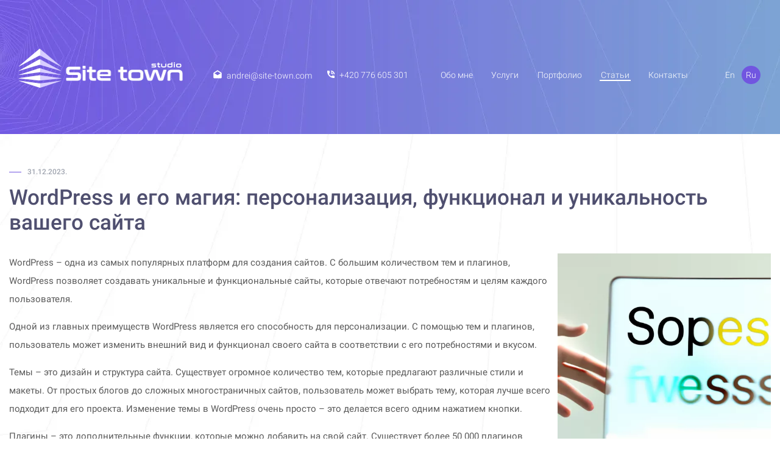

--- FILE ---
content_type: text/html; charset=UTF-8
request_url: https://site-town.com/ru/articles/wordpress-i-ego-magiya-personalizaciya-funkcional-i-unikalnost-vasego-saita
body_size: 6861
content:
<!DOCTYPE html>
<html lang="ru">
<head>
    <title>Wordpress и его магия: персонализация, функционал и уникальность вашего сайта - Инновационные решения в веб-разработке и дизайне | Ваш надежный партнер в создании сайтов</title>

    <meta http-equiv="Content-Type" content="text/html; charset=utf-8">
    <meta name="viewport" content="width=device-width, initial-scale=1, shrink-to-fit=no">
    <meta name="author" content="@site-town.com">
    <meta
        name="description"
        content="WordPress - это одна из самых популярных платформ для создания веб-сайтов. С множеством доступных тем и плагинов, WordPress позволяет создавать уникальные и функциональные сайты, отвечающие потребностям и целям каждого пользователя.

Одним из основных преимуществ WordPress является его способность к персонализации. С помощью тем и плагинов пользователь может изменять внешний вид и функциональность своего сайта в соответствии с его потребностями и вкусом.

Темы определяют дизайн и структуру сайта. Существует множество тем, предлагающих различные стили и макеты. От простых блогов до сложных многостраничных сайтов можно выбрать ту тему WordPress, которая лучше всего подходит для конкретного проекта. Смена темы в WordPress - это всего лишь одно нажатие кнопки.

Плагины представляют собой дополнительные функции, которые могут быть добавлены на сайт. В настоящее время существует более 50 000 плагинов WordPress, которые позволяют расширить функциональность сайта почти до бесконечности. Независимо от того, нужна ли вам контактная форма, онлайн-магазин или система резервного копирования, существует плагин WordPress для этого.

Одним из самых популярных плагинов WordPress является WooCommerce, который используется для создания интернет-магазинов. С помощью WooCommerce пользователи могут создавать и управлять своими магазинами, добавлять товары, устанавливать способы оплаты и доставки, а также отслеживать заказы. WooCommerce предлагает бесконечные возможности для создания онлайн-бизнеса любого размера.

Кроме того, WordPress поддерживает работу с различными платежными шлюзами, что значительно упрощает процесс приема онлайн-платежей. С использованием плагинов, таких как PayPal, Stripe или 2Checkout, пользователь может быстро настроить систему приема платежей на своем сайте.

Важной особенностью WordPress является его способность создавать уникальные сайты. С помощью возможностей персонализации пользователь может создавать уникальные дизайны и функциональность, которые отличаются от других. С использованием тем и плагинов пользователь может создать сайт, который идеально соответствует его бренду и индивидуальности.

Однако для создания уникального сайта также необходимо создавать оригинальный контент. WordPress предоставляет множество инструментов для создания и редактирования контента. Блок-редактор Gutenberg позволяет создавать структурированный и красиво оформленный контент, а встроенные средства SEO помогают оптимизировать сайт для достижения высоких позиций в поисковых системах.

WordPress также предоставляет множество инструментов для управления сайтом и анализа его производительности. Пользователь может легко добавлять и управлять пользователями на своем сайте, настраивать доступ к контенту и функционалу для разных групп пользователей. В WordPress также доступны интегрированные инструменты аналитики, которые позволяют отслеживать посещаемость сайта, источники трафика и другие метрики успеха.

Существование тысяч тем и плагинов WordPress подтверждает его популярность и функциональность. WordPress предлагает решение для каждого, независимо от целей и требований пользователя. С его помощью можно создавать уникальные и функциональные сайты, которые помогут достичь успеха в онлайн-мире.">
    <meta
        name="keywords"
        content="WordPress, платформа для создания сайтов, темы WordPress, плагины WordPress, WooCommerce, интернет-магазин, платежные шлюзы, контент на WordPress, блок-редактор Gutenberg, SEO, управление сайтом, мониторинг производительности сайта, инструменты аналитики, популярность WordPress.">
    <meta name="yandex-verification" content="3c89a3e8635e5898"/>
    <meta property="og:image" content="https://static.site-town.com/images/server/5b8260a698dcfb55065f843df712788b.webp"/>
    <meta property="og:locale" content="ru"/>
    <meta property="og:type" content="object"/>
    <meta
        property="og:title"
        content="Wordpress и его магия: персонализация, функционал и уникальность вашего сайта"/>
    <meta
        property="og:description"
        content="WordPress - это одна из самых популярных платформ для создания веб-сайтов. С множеством доступных тем и плагинов, WordPress позволяет создавать уникальные и функциональные сайты, отвечающие потребностям и целям каждого пользователя.

Одним из основных преимуществ WordPress является его способность к персонализации. С помощью тем и плагинов пользователь может изменять внешний вид и функциональность своего сайта в соответствии с его потребностями и вкусом.

Темы определяют дизайн и структуру сайта. Существует множество тем, предлагающих различные стили и макеты. От простых блогов до сложных многостраничных сайтов можно выбрать ту тему WordPress, которая лучше всего подходит для конкретного проекта. Смена темы в WordPress - это всего лишь одно нажатие кнопки.

Плагины представляют собой дополнительные функции, которые могут быть добавлены на сайт. В настоящее время существует более 50 000 плагинов WordPress, которые позволяют расширить функциональность сайта почти до бесконечности. Независимо от того, нужна ли вам контактная форма, онлайн-магазин или система резервного копирования, существует плагин WordPress для этого.

Одним из самых популярных плагинов WordPress является WooCommerce, который используется для создания интернет-магазинов. С помощью WooCommerce пользователи могут создавать и управлять своими магазинами, добавлять товары, устанавливать способы оплаты и доставки, а также отслеживать заказы. WooCommerce предлагает бесконечные возможности для создания онлайн-бизнеса любого размера.

Кроме того, WordPress поддерживает работу с различными платежными шлюзами, что значительно упрощает процесс приема онлайн-платежей. С использованием плагинов, таких как PayPal, Stripe или 2Checkout, пользователь может быстро настроить систему приема платежей на своем сайте.

Важной особенностью WordPress является его способность создавать уникальные сайты. С помощью возможностей персонализации пользователь может создавать уникальные дизайны и функциональность, которые отличаются от других. С использованием тем и плагинов пользователь может создать сайт, который идеально соответствует его бренду и индивидуальности.

Однако для создания уникального сайта также необходимо создавать оригинальный контент. WordPress предоставляет множество инструментов для создания и редактирования контента. Блок-редактор Gutenberg позволяет создавать структурированный и красиво оформленный контент, а встроенные средства SEO помогают оптимизировать сайт для достижения высоких позиций в поисковых системах.

WordPress также предоставляет множество инструментов для управления сайтом и анализа его производительности. Пользователь может легко добавлять и управлять пользователями на своем сайте, настраивать доступ к контенту и функционалу для разных групп пользователей. В WordPress также доступны интегрированные инструменты аналитики, которые позволяют отслеживать посещаемость сайта, источники трафика и другие метрики успеха.

Существование тысяч тем и плагинов WordPress подтверждает его популярность и функциональность. WordPress предлагает решение для каждого, независимо от целей и требований пользователя. С его помощью можно создавать уникальные и функциональные сайты, которые помогут достичь успеха в онлайн-мире."/>
    <meta property="og:url" content="https://site-town.com/ru/articles/wordpress-i-ego-magiya-personalizaciya-funkcional-i-unikalnost-vasego-saita"/>
    
    <meta name="csrf-token" content="1tlOSKTkmtryZtgzEFG0bpB6HPJ3cUaoS00tdhlK">
    
        <link rel="shortcut icon" type="image/svg+xml" href="https://site-town.com/favicon.svg"/>
    <link rel="icon" href="https://site-town.com/favicon.svg" type="image/svg+xml">

    <!-- Scripts -->
    <script src="https://static.site-town.com/js/jquery-3.2.1.min.js" defer async></script>
    <!--    <script src="https://static.site-town.com/js/jquery.cookie.js" defer async></script>-->
    <script src="https://static.site-town.com/js/common.js" defer async></script>
    <script src="https://static.site-town.com/js/owl.carousel.min.js" defer async></script>
    <script src="https://static.site-town.com/js/jquery.sliderPro.min.js" defer async></script>
    <script src="https://static.site-town.com/js/template.js" defer async></script>
    <script src="https://static.site-town.com/assets/share42/share42.js" defer async></script>

    <!-- Fonts -->
    <link rel="dns-prefetch" href="//fonts.gstatic.com">
    <link
        href="https://static.site-town.com/css/fonts.css" rel="stylesheet"
        type="text/css"
        media="all">

    <!-- Styles -->
    
    <link href="https://static.site-town.com/css/main.min.css" rel="stylesheet" media="all">
    <link href="https://static.site-town.com/css/owl.carousel.min.css" rel="stylesheet" media="all">
    <link href="https://static.site-town.com/css/owl.theme.default.min.css" rel="stylesheet" media="all">
    <link href="https://static.site-town.com/css/slider-pro.min.css" rel="stylesheet" media="all">

    <!-- Google tag (gtag.js) -->
    <script async src="https://www.googletagmanager.com/gtag/js?id=G-Y46PBXQPTF"></script>
    <script>
        window.dataLayer = window.dataLayer || [];
        function gtag(){dataLayer.push(arguments);}
        gtag('js', new Date());

        gtag('config', 'G-Y46PBXQPTF');
    </script>
</head>

<body>

<!--<div id="preloader">
    <img src="https://site-town.com/images/preloader.gif" style="width: 160px;height: 20px">
</div>-->

<span id="wrapper">
    <header class="small">
        <img class="menu_btn" src="/images/template/menu.png">
        <div class="logo_mobile">
            <a href='/ru' class="logo">
                <img src="https://static.site-town.com/images/template/logo.png" alt="Инновационные решения в веб-разработке и дизайне | Ваш надежный партнер в создании сайтов">
            </a>
        </div>
        <div class="container flex between align_center">
            <img class="close_btn" src="/images/template/close.png">
            <a href='/ru' class="logo">
                <img src="https://static.site-town.com/images/template/logo.png" alt="Инновационные решения в веб-разработке и дизайне | Ваш надежный партнер в создании сайтов">
            </a>
            <div class="contacts flex between">
                <div>
                    <a href="mailto:&#97;&#110;&#100;&#114;&#101;&#105;&#64;&#115;&#105;&#116;&#101;&#45;&#116;&#111;&#119;&#110;&#46;&#99;&#111;&#109;">&#97;&#110;&#100;&#114;&#101;&#105;&#64;&#115;&#105;&#116;&#101;&#45;&#116;&#111;&#119;&#110;&#46;&#99;&#111;&#109;</a>
                </div>
                <div>
                    <a href="tel:&#43;&#52;&#50;&#48;&#32;&#55;&#55;&#54;&#32;&#54;&#48;&#53;&#32;&#51;&#48;&#49;">&#43;&#52;&#50;&#48;&#32;&#55;&#55;&#54;&#32;&#54;&#48;&#53;&#32;&#51;&#48;&#49;</a>
                </div>
            </div>

            <div class="menu">
        <ul class="flex between">

            
                
                <li>
                    <a
                        href="https://site-town.com/ru/about"  target="_self"
                        style="">
                        
                        <span>Обо мне</span>
                    </a>
                                    </li>
            
                
                <li>
                    <a
                        href="https://site-town.com/ru/services"  target="_self"
                        style="">
                        
                        <span>Услуги</span>
                    </a>
                                    </li>
            
                
                <li>
                    <a
                        href="https://site-town.com/ru/portfolio"  target="_self"
                        style="">
                        
                        <span>Портфолио</span>
                    </a>
                                    </li>
            
                
                <li>
                    <a
                        href="https://site-town.com/ru/articles"  class=active target="_self"
                        style="">
                        
                        <span>Статьи</span>
                    </a>
                                    </li>
            
                
                <li>
                    <a
                        href="https://site-town.com/ru/contacts"  target="_self"
                        style="">
                        
                        <span>Контакты</span>
                    </a>
                                    </li>
            
        </ul>
    </div>

            <div class="lang flex between">
                                    <span><a
                            href="https://site-town.com/set-lang/en">En</a></span>
                                    <span class=active><a
                            href="https://site-town.com/set-lang/ru">Ru</a></span>
                            </div>

        </div>
    </header>

    
    <div id="content">
        <div class="container">
            <div class="pre_title">31.12.2023.</div>
            <h1 class="title">WordPress и его магия: персонализация, функционал и уникальность вашего сайта</h1>
            <div class="text">
                                    <img alt="WordPress и его магия: персонализация, функционал и уникальность вашего сайта" src="https://static.site-town.com/images/server/5b8260a698dcfb55065f843df712788b.webp" style="float: right; width: 350px; height: 350px; margin:0 0 0 10px">
                                <p>WordPress – одна из самых популярных платформ для создания сайтов. С большим количеством тем и плагинов, WordPress позволяет создавать уникальные и функциональные сайты, которые отвечают потребностям и целям каждого пользователя.</p>

<p>Одной из главных преимуществ WordPress является его способность для персонализации. С помощью тем и плагинов, пользователь может изменить внешний вид и функционал своего сайта в соответствии с его потребностями и вкусом.</p>

<p>Темы – это дизайн и структура сайта. Существует огромное количество тем, которые предлагают различные стили и макеты. От простых блогов до сложных многостраничных сайтов, пользователь может выбрать тему, которая лучше всего подходит для его проекта. Изменение темы в WordPress очень просто – это делается всего одним нажатием кнопки.</p>

<p>Плагины – это дополнительные функции, которые можно добавить на свой сайт. Существует более 50 000 плагинов WordPress, которые позволяют расширить функционал сайта почти до бесконечности. Независимо от того, что вам нужно – добавление контактной формы, создание онлайн-магазина или установка системы управления резервными копиями – существует плагин для этого.</p>

<p>Одним из наиболее популярных плагинов WordPress является WooCommerce – это плагин для создания интернет-магазина. Он позволяет пользователям создавать и управлять своими магазинами, добавлять товары, устанавливать методы оплаты и доставки, а также отслеживать заказы. WooCommerce обеспечивает бесконечные возможности для создания онлайн-бизнеса, независимо от его размера.</p>

<p>Кроме того, WordPress поддерживает работу с различными платежными шлюзами, что значительно упрощает процесс приема онлайн-платежей. С помощью плагинов, таких как PayPal, Stripe или 2Checkout, пользователь может быстро настроить систему приема платежей на своем сайте.</p>

<p>Еще одной важной особенностью WordPress является его уникальность. Возможность персонализации сайта позволяет создавать уникальные дизайны и функционал, которые отличаются от массы. С помощью тем и плагинов пользователь может создать сайт, который полностью соответствует его бренду и идентичности.</p>

<p>Однако, для того чтобы создать уникальный сайт, пользователю также необходимо стараться быть оригинальным в создании контента. WordPress предоставляет множество инструментов для создания и редактирования контента. Блок-редактор Gutenberg позволяет создавать структурированный и красиво оформленный контент, в то время как встроенные функции SEO помогают оптимизировать сайт для высоких позиций в поисковых системах.</p>

<p>WordPress также предоставляет множество инструментов для управления сайтом и анализа его производительности. Пользователь может легко добавить и управлять пользователями на своем сайте, настраивать доступ к контенту и функционалу для разных групп пользователей. Также, WordPress предлагает интегрированные инструменты аналитики, которые позволяют отслеживать посещаемость сайта, источники трафика и другие метрики успеха сайта.</p>

<p>Само существование тысяч тем и плагинов для WordPress является доказательством его популярности и мощи. Независимо от того, какие цели и требования у пользователя, WordPress предлагает решение для каждого. С его помощью можно создавать уникальные и функциональные сайты, которые помогут достичь успеха в онлайн-мире.</p>
                <div class="share42init"></div>
            </div>
        </div>
    </div>

    <div id="portfolio_items">
    <div class="container flex between">
        <div class="left">
            <div class="pre_title">Портфолио</div>
            <div class="title">Проекты</div>
        </div>
    </div>
    <div class="owl-carousel owl-theme">
                <div class="item flex between">
                        <div class="left with_bg"
                 style="background:url(https://static.site-town.com/images/server/custom-mapper.webp)"></div>
                        <div class="right">
                <div class="title">Создание карт для туризма</div>
                <div class="url">custom mapper</div>
                <div class="intro">Онлайн магазин по созданию карт, которые вы получите в бумажном варианте.</div>
                <a href='/ru/portfolio/custom-mapper' class="readmore">Подробнее</a>
            </div>
        </div>
                <div class="item flex between">
                        <div class="left with_bg"
                 style="background:url(https://static.site-town.com/images/server/sdsdf8dsfjrekr8fjsldfjh.webp)"></div>
                        <div class="right">
                <div class="title">DR.Max аптека</div>
                <div class="url">drmax.cz</div>
                <div class="intro">Работа в качестве php разработчика, в мультиязычной команде разработки самой крупной аптеки в Чехии.</div>
                <a href='/ru/portfolio/drmax' class="readmore">Подробнее</a>
            </div>
        </div>
                <div class="item flex between">
                        <div class="left with_bg"
                 style="background:url(https://static.site-town.com/images/server/smartmockups_kfgradok.webp)"></div>
                        <div class="right">
                <div class="title">La pulya - индивидуальный бренд</div>
                <div class="url">la-pulya.ru</div>
                <div class="intro">Интернет магазин брендовой одежды и аксессуаров. Интересные и свежие идеи для вас.
</div>
                <a href='/ru/portfolio/lapulya' class="readmore">Подробнее</a>
            </div>
        </div>
                <div class="item flex between">
                        <div class="left with_bg"
                 style="background:url(https://static.site-town.com/images/server/smartmockups_kfgnre88.webp)"></div>
                        <div class="right">
                <div class="title">Berizon сервси</div>
                <div class="url">berizon.ru</div>
                <div class="intro">Единая платформа подбора заказа для дома и ремонта. Сервис для предоставления ремонтных и строительных услуг населению.
</div>
                <a href='/ru/portfolio/berizon' class="readmore">Подробнее</a>
            </div>
        </div>
                <div class="item flex between">
                        <div class="left with_bg"
                 style="background:url(https://static.site-town.com/images/server/6168eafe3a4a7d11ee42b8986d55ca76.webp)"></div>
                        <div class="right">
                <div class="title">Юрист в кармане</div>
                <div class="url">pockethelp.ru</div>
                <div class="intro">Сервис оказания юридических услуг населению.

Можно получить любую справку, любую консультацию по Вашим нуждам.
</div>
                <a href='/ru/portfolio/pockethelp' class="readmore">Подробнее</a>
            </div>
        </div>
                <div class="item flex between">
                        <div class="left with_bg"
                 style="background:url(https://static.site-town.com/images/server/ec45e3e209f940817aa9da215cf94575.webp)"></div>
                        <div class="right">
                <div class="title">Принтуха</div>
                <div class="url">printuha.ru</div>
                <div class="intro">Интернет-магазин артовых чехлов и брендовой одежды.&nbsp;

Полнофункциональный магазин с системой управления контентом и&nbsp;управления заказами.

Сделан в стиле минимализма, основное донести до...</div>
                <a href='/ru/portfolio/printuha' class="readmore">Подробнее</a>
            </div>
        </div>
                <div class="item flex between">
                        <div class="left with_bg"
                 style="background:url(https://static.site-town.com/images/server/d45ff5fa9c8a25af0aac938ed94f597b.webp)"></div>
                        <div class="right">
                <div class="title">Flexi</div>
                <div class="url">flexi.su</div>
                <div class="intro">Деятельность компании ведётся в сфере товаров для животных. На рынке с 2011 года.
</div>
                <a href='/ru/portfolio/flexi' class="readmore">Подробнее</a>
            </div>
        </div>
                <div class="item flex between">
                        <div class="left with_bg"
                 style="background:url(https://static.site-town.com/images/server/81c66b8bca45b9bdaef5ee50798b9895.webp)"></div>
                        <div class="right">
                <div class="title">Mosmoser - магазин с аксессуарами для стрижки</div>
                <div class="url">mosmoser.ru</div>
                <div class="intro">Mosmoser это магазин с системой управления заказами, email и sms оповещаниями и&nbsp;интегрирован с сервисом доставки.
</div>
                <a href='/ru/portfolio/mosmoser' class="readmore">Подробнее</a>
            </div>
        </div>
                <div class="item flex between">
                        <div class="left with_bg"
                 style="background:url(https://static.site-town.com/images/server/08faeefcc6aeca7c31895e23c1355462.webp)"></div>
                        <div class="right">
                <div class="title">Mosershop - магазин с аксессуарами для стрижки</div>
                <div class="url">mosershop.ru</div>
                <div class="intro">Магазин выполнен в лучших традициях с системой управления данными, учёта заказов, информирования клиента по всем шагам, как email, так и sms.
</div>
                <a href='/ru/portfolio/mosershop' class="readmore">Подробнее</a>
            </div>
        </div>
                <div class="item flex between">
                        <div class="left with_bg"
                 style="background:url(https://static.site-town.com/images/server/ad69ee3ad0193a9b3a8beac2c906d859.webp)"></div>
                        <div class="right">
                <div class="title">Hi-tech coatings - типография</div>
                <div class="url">hitechcoatings.ru</div>
                <div class="intro">Сайт визитка компании по производству УФ лаков в России&nbsp;по лицензии&nbsp;Hi&nbsp;Tech&nbsp;Coatings&nbsp;International.
</div>
                <a href='/ru/portfolio/hi-tech-coatings' class="readmore">Подробнее</a>
            </div>
        </div>
                <div class="item flex between">
                        <div class="left with_bg"
                 style="background:url(https://static.site-town.com/images/server/902b1be67f88ca6e7b5aaf26aca8615a.webp)"></div>
                        <div class="right">
                <div class="title">Hi-tech flexo - типография</div>
                <div class="url">hitechflexo.ru</div>
                <div class="intro">Сайт визитка компании по продаже флексографических красок и добавок для печати. Оснащён удобной системой управления контентом.
</div>
                <a href='/ru/portfolio/hi-tech-flexo' class="readmore">Подробнее</a>
            </div>
        </div>
                <div class="item flex between">
                        <div class="left with_bg"
                 style="background:url(https://static.site-town.com/images/server/70b3e005baeae22ed72e74e5d18c7075.webp)"></div>
                        <div class="right">
                <div class="title">Girls in Bloom - персональный бренд</div>
                <div class="url">girlsinbloom.ru</div>
                <div class="intro">Интернет магазин по продаже собственной брендовой продукции с удобным функционалом и системой управления контентом.
</div>
                <a href='/ru/portfolio/girls-in-bloom' class="readmore">Подробнее</a>
            </div>
        </div>
            </div>
    <div class="all_items"><a href="/ru/portfolio">Все проекты</a></div>
</div>


    <!-- Yandex.Metrika counter -->
    <script type="text/javascript" >
        (function(m,e,t,r,i,k,a){m[i]=m[i]||function(){(m[i].a=m[i].a||[]).push(arguments)};
            m[i].l=1*new Date();
            for (var j = 0; j < document.scripts.length; j++) {if (document.scripts[j].src === r) { return; }}
            k=e.createElement(t),a=e.getElementsByTagName(t)[0],k.async=1,k.src=r,a.parentNode.insertBefore(k,a)})
        (window, document, "script", "https://mc.yandex.ru/metrika/tag.js", "ym");

        ym(95872077, "init", {
            clickmap:true,
            trackLinks:true,
            accurateTrackBounce:true
        });
    </script>
    <noscript><div><img src="https://mc.yandex.ru/watch/95872077" style="position:absolute; left:-9999px;" alt="" /></div></noscript>
    <!-- /Yandex.Metrika counter -->

<footer>
    <div class="container flex between align_center">
        <a href='/' class="logo">
            <img src="https://static.site-town.com/images/template/logo.png" alt="Инновационные решения в веб-разработке и дизайне | Ваш надежный партнер в создании сайтов">
        </a>

        <div class="menu">
        <ul class="flex between">

            
                
                <li>
                    <a
                        href="https://site-town.com/ru/about"  target="_self"
                        style="">
                        
                        <span>Обо мне</span>
                    </a>
                                    </li>
            
                
                <li>
                    <a
                        href="https://site-town.com/ru/services"  target="_self"
                        style="">
                        
                        <span>Услуги</span>
                    </a>
                                    </li>
            
                
                <li>
                    <a
                        href="https://site-town.com/ru/portfolio"  target="_self"
                        style="">
                        
                        <span>Портфолио</span>
                    </a>
                                    </li>
            
                
                <li>
                    <a
                        href="https://site-town.com/ru/articles"  class=active target="_self"
                        style="">
                        
                        <span>Статьи</span>
                    </a>
                                    </li>
            
                
                <li>
                    <a
                        href="https://site-town.com/ru/contacts"  target="_self"
                        style="">
                        
                        <span>Контакты</span>
                    </a>
                                    </li>
            
        </ul>
    </div>

        <div class="copyright">
            <span>© 2016 - 2026 @site-town.com</span>
        </div>
    </div>
</footer>
</span>
</body>
</html>


--- FILE ---
content_type: text/css
request_url: https://static.site-town.com/css/main.min.css
body_size: 4765
content:
.contacts, .lang, .menu {padding-top: 20px }#portfolio_list, #services, #services.inner {border-bottom: 1px solid #e1e4ed }#about .readmore:after, #articles .pre_title:before, #preloader:after, #slider .pre_title:before, #team .pre_title:before, .pre_title:before {content: '';vertical-align: middle }#about .container, body, html {height: 100% }header, header a {color: #fff }.lang, a, input[type=submit] {cursor: pointer }#about .readmore:after, #articles .owl-carousel .readmore:before, #articles .pre_title:before, .contacts div:first-child::before, .contacts div:nth-child(2)::before, .pre_title:before {content: '' }body, h1, h2, h3, h4, h5, h6, html, img, li, ul {margin: 0;padding: 0;border: 0 }#articles .white_btn, #portfolio_items .all_items a, #slider .readmore {border-radius: 30px;font-weight: 500;text-transform: uppercase;text-align: center;display: inline-block }body {overflow-x: hidden;font-size: 16px;font-family: Roboto;font-weight: 300 }#about .intro, .pre_title, .service .title, .title {font-weight: 500 }a {text-decoration: none }#articles .owl-carousel .readmore:hover, #content.blog .item .readmore:hover, #portfolio_items .owl-carousel .readmore:hover, #portfolio_list .portfolio_list_items .readmore:hover {text-decoration: underline }.pagination ul li a:hover {text-decoration: none;background: #8043e8;color: #fff }:focus, input {outline: 0 }* {box-sizing: border-box }#portfolio_items .left, #portfolio_list .left, img {max-width: 100% }.keyboard, .readmore, a {-webkit-transition: .3s ease-out;-moz-transition: .3s ease-out;-ms-transition: .3s ease-out;-o-transition: .3s ease-out;transition: .3s ease-out }ul li {list-style: none }header {padding-top: 65px;z-index: 20 }header .container {width: 100%;max-width: 1370px;margin: 0 auto }header.big {background: url(../images/template/topbg.jpg) center center/cover no-repeat;height: 720px;position: relative }header.small {background: url(../images/template/topbg_small.jpg) top center/cover no-repeat;height: 220px;position: relative }.keyboard, .mouse {position: absolute;display: inline-block }.logo {flex-basis: 270px;flex-shrink: 0 }.contacts {flex-basis: 320px;flex-shrink: 0 }.contacts div:first-child::before {width: 14px;height: 14px;display: inline-block;background: url(../images/template/mail.png);margin-right: 5px }.contacts div:nth-child(2)::before {width: 12px;height: 12px;display: inline-block;background: url(../images/template/phone.png);margin-right: 5px }.menu {flex-basis: 410px;flex-shrink: 0 }.menu a {padding: 0 2px;border-bottom: 2px solid transparent }.menu a.active, .menu a:hover {border-bottom: 2px solid #fff }.lang {flex-basis: 80px;flex-shrink: 0 }.lang span {background: 0;padding: 10px;border-radius: 50%;text-align: center }.lang span.active, .lang span:hover {background: #7156e0 }.keyboard {width: 925px;height: 334px;background: url(../images/template/keyboard.webp) 0 0/contain no-repeat;top: 480px;left: 10% }.mouse {-webkit-transition: .5s ease-out;-moz-transition: .5s ease-out;-ms-transition: .5s ease-out;-o-transition: .5s ease-out;transition: .5s ease-out;width: 130px;height: 201px;background: url(../images/template/mouse.png) 0 0/contain no-repeat;top: 470px;left: 70% }.container {width: 100%;max-width: 1170px;margin: 0 auto }#services {padding: 0;position: relative;background: #fff;background: -webkit-linear-gradient(top, #fff, #f7f8fa);background: -o-linear-gradient(top, #fff, #f7f8fa);background: -moz-linear-gradient(top, #fff, #f7f8fa);background: linear-gradient(to bottom, #fff, #f7f8fa);z-index: 30 }#services.inner {background: #f9fafc;border-top: 1px solid #e1e4ed }.service {width: 30%;max-width: 370px;margin-bottom: 80px }.service .left {flex-basis: 70px;flex-shrink: 0;margin-right: 10px }.service .right {flex-basis: 100%;flex-shrink: 1 }.service .title {font-size: 18px;color: #4f4f6f;text-transform: uppercase;margin-bottom: 15px }.service .text {font-size: 15px;line-height: 30px }.arrow_down {width: 100%;text-align: center;position: absolute;bottom: -55px;left: 0 }.pre_title {color: #9fa4af;font-size: 14px;text-transform: uppercase }#articles .pre_title:before, .pre_title:before {display: inline-block;width: 20px;margin-right: 10px;height: 1px;background: #7156e0 }.title {color: #4f4f6f;font-size: 60px;margin: 15px 0 30px }#about {background: url(../images/template/about_bg.jpg) center center no-repeat;height: 750px }#about .left {max-width: 470px;width: 100% }#about .intro {color: #9fa4af;font-size: 16px;margin-bottom: 40px;line-height: 28px }#about .text {color: #5a5a5a;font-size: 15px;margin-bottom: 50px;line-height: 30px }#articles .intro, #articles .owl-carousel .intro, #slider .intro {line-height: 28px;font-weight: 500 }#about .readmore {color: #7156e0;font-size: 15px;text-transform: uppercase;font-weight: 500 }#about .readmore:hover {color: #7156e0 }#about .readmore:after {display: inline-block;width: 27px;margin-left: 10px;height: 27px;background: url(../images/template/readmore.png) }#about .readmore:hover::after {background: url(../images/template/readmore_hover.png) }#articles {background: url(../images/template/articles_bg.jpg) top/cover;height: auto;padding: 115px 0;background-position-y: 0 }#articles .container .left {max-width: 400px;width: 100% }#articles .pre_title {color: #fff;font-size: 14px;text-transform: uppercase;font-weight: 500 }#articles .title {color: #fff;font-size: 40px;font-weight: 500;margin: 15px 0 30px }#articles .intro {color: #b5bff5;font-size: 16px;margin-bottom: 40px }#articles .right {max-width: 200px;width: 100% }#articles .white_btn {color: #7156e0;font-size: 12px;background: #fff;padding: 20px 60px }#articles .white_btn:hover {color: #fff;background: #7156e0 }#articles .owl-carousel, #portfolio_items .owl-carousel {padding: 0 15px }#articles .owl-carousel .item, #portfolio_items .owl-carousel .item {width: 100%;height: 330px;border-radius: 10px;background: #fff;overflow: hidden }#articles .owl-carousel .left.with_bg {flex-basis: 200px;flex-shrink: 0;height: 100% }#articles .owl-carousel .right, #content.blog .item .right, #portfolio_items .owl-carousel .right, #portfolio_list .portfolio_list_items .right {flex-basis: 100%;flex-shrink: 1;padding: 35px 40px;max-width: 100% }#articles .owl-carousel .title, #content.blog .item .title, #portfolio_items .owl-carousel .title, #portfolio_list .portfolio_list_items .title {font-size: 24px;color: #4f4f6f;font-weight: 500;margin: 0 0 5px }#articles .owl-carousel .date {font-size: 13px;color: #9fa4af;font-weight: 500;border-bottom: 1px solid #6e45e2;display: inline-block }#articles .owl-carousel .intro {font-size: 16px;color: #9fa4af;margin-bottom: 20px }#articles .owl-carousel .readmore, #content.blog .item .readmore, #portfolio_items .owl-carousel .readmore, #portfolio_list .portfolio_list_items .readmore {font-size: 13px;color: #6e45e2;font-weight: 500;text-transform: uppercase }#articles .owl-carousel .readmore:before {display: inline-block;width: 16px;height: 14px;background: url(../images/template/article_readmore.png);margin-right: 10px;position: relative;top: 2px }#slider {padding: 75px 100px;width: 100%;max-width: 1570px;margin: 0 auto }#slider .pre_title:before, #team .pre_title:before {display: inline-block;width: 20px;height: 1px;margin-right: 10px;background: #7156e0 }#slider .image {flex-basis: 800px }#slider .pre_title, #team .pre_title {color: #9fa4af;font-size: 14px;text-transform: uppercase;font-weight: 500 }#slider .title, #team .title {color: #4f4f6f;font-size: 60px;font-weight: 500;margin: 15px 0 30px }#slider .intro {color: #9fa4af;font-size: 16px;margin-bottom: 40px }#slider .text {flex-basis: 500px;color: #5a5a5a;font-size: 15px;margin-bottom: 50px;padding: 0 0 0 10px }#portfolio_items .all_items a, #slider .readmore {color: #fff;font-size: 15px;background: #6e45e2;padding: 10px 50px }#portfolio_items .all_items a:hover, #slider .readmore:hover {background: #5c34ce }footer {padding: 30px 0;background: #201136;border-top: 1px solid #fff }footer .menu {padding-top: 0 }footer .menu a {color: #bdc6cf }footer .copyright {color: #737ba7 }#content {background: url(../images/template/content_bg.jpg) 0 0/cover;padding: 60px 0 }#content .intro, #portfolio_list .intro {color: #9fa4af;font-size: 16px;font-weight: 500;margin-bottom: 40px;line-height: 28px }#content .text {color: #5a5a5a;font-size: 15px;margin-bottom: 50px;line-height: 30px;font-weight: 400 }#team {padding: 80px;background: #f9fafc }.name, .role {color: #43484d;text-align: center }.member {width: 270px;background: #fff;border-radius: 8px;overflow: hidden;-webkit-box-shadow: 0 3px 5px 1px rgba(107, 107, 107, .1);-moz-box-shadow: 0 3px 5px 1px rgba(107, 107, 107, .1);box-shadow: 0 3px 5px 1px rgba(107, 107, 107, .1) }.form form div:nth-child(3), .form form div:nth-child(4), .image img, .portfolio_item {width: 100% }.name {font-size: 18px;font-weight: 400;margin: 20px 0 }#information, .sp-slide .left, .under_image {margin: 0 auto }.role {font-size: 16px;font-weight: 300 }.under_image {text-align: center;max-width: 400px;display: block;font-size: 16px;color: #9fa4af;font-weight: 500 }#information, .close_btn, .logo_mobile, .menu_btn {display: none }.block1330 .container {max-width: 1330px }.portfolio_item .image {flex-basis: 800px;text-align: center }.portfolio_item .text {flex-basis: 500px }#portfolio_items {background: #f2f3f7;padding: 30px 0 60px }#portfolio_items .intro {color: #b5bff5;font-size: 16px;font-weight: 500;margin-bottom: 40px;line-height: 28px }#portfolio_items .owl-carousel .left.with_bg, #portfolio_list .portfolio_list_items .left.with_bg {flex-basis: 200px;flex-shrink: 0;height: 100%;background-size: cover !important }#portfolio_items .owl-carousel .url, #portfolio_list .portfolio_list_items .url {font-size: 13px;color: #9fa4af;font-weight: 500;display: inline-block;margin-bottom: 30px }#portfolio_items .owl-carousel .intro, #portfolio_list .portfolio_list_items .intro {font-size: 16px;color: #9fa4af;font-weight: 500;line-height: 28px;margin-bottom: 20px }#content.blog .item .readmore:before, #portfolio_items .owl-carousel .readmore:before, #portfolio_list .portfolio_list_items .readmore:before {content: '';display: inline-block;width: 16px;height: 14px;background: url(../images/template/article_readmore.png);margin-right: 10px;position: relative;top: 2px }#portfolio_items .all_items, .pagination {margin-top: 40px;text-align: center }#portfolio_list {background: #f2f3f7;padding: 60px 0;border-top: 1px solid #e1e4ed }#portfolio_list .portfolio_list_items .item {width: 49%;height: 300px;border-radius: 10px;background: #fff;overflow: hidden;margin-bottom: 20px;-webkit-box-shadow: 0 0 15px -1px rgba(0, 0, 0, .33);-moz-box-shadow: 0 0 15px -1px rgba(0, 0, 0, .33);box-shadow: 0 0 15px -1px rgba(0, 0, 0, .33) }.pagination ul, .pagination ul li {display: inline-block }.pagination ul li:first-child a, .pagination ul li:first-child span {border-radius: 4px 0 0 4px }.pagination ul li:last-child a, .pagination ul li:last-child span {border-radius: 0 4px 4px 0 }.pagination ul li a, .pagination ul li span {border: 1px solid #e3e8ed;padding: 10px 15px;background: #fff;margin-right: -5px;font-weight: 500;display: inline-block }.pagination ul li a {color: #8043e8 }.pagination ul li span {color: #fff;background: #8043e8 }#content.nobg {background: 0 }#content.blog .item {width: 100%;height: auto;border-radius: 10px;background: #fff;overflow: hidden;-webkit-box-shadow: 5px 5px 41px -4px rgba(0, 0, 0, .3);-moz-box-shadow: 5px 5px 41px -4px rgba(0, 0, 0, .3);box-shadow: 5px 5px 41px -4px rgba(0, 0, 0, .3);margin-bottom: 40px }#content.blog .item .left.with_bg {flex-basis: 200px;flex-shrink: 0;height: auto }#content.blog .item .date {font-size: 13px;color: #9fa4af;font-weight: 500;border-bottom: 1px solid #6e45e2;display: inline-block;margin-bottom: 10px }#content.blog .item .intro {font-size: 16px;color: #9fa4af;font-weight: 500;line-height: 28px;margin-bottom: 20px;max-width: 100% }#content.blog .item .blog_readmore {text-align: right }table.contacts td {width: 50%;text-align: left;vertical-align: top;font-size: 24px;color: #43484d;font-weight: 400 }.form form input[type=submit], form label {font-weight: 500;text-transform: uppercase }table.contacts td img {margin-right: 15px }.map {margin: 110px 0 0 }.form {background: url(../images/template/dark_bg.jpg) 0 0/cover;padding: 100px 0 40px }.form form {width: 100%;max-width: 770px;margin: 40px auto 0 }form label {font-size: 12px;color: #6e45e2;margin-bottom: 15px;display: block }.form form div {margin-bottom: 28px }.form form div:first-child, .form form div:nth-child(2) {width: 49% }.form form input, .form form textarea {width: 100%;background: #fff;border: 1px solid #d5d9e9;border-radius: 4px;padding: 10px;color: #9fa4af }.form form input[type=submit] {display: inline-block;background: #8f55ef;padding: 19px 45px;color: #fff;font-size: 15px;width: auto;border-radius: 30px;font-family: Roboto }.flex {display: -webkit-box;display: -moz-box;display: -ms-flexbox;display: -webkit-flex;display: flex }.between {-webkit-box-pack: justify;-webkit-justify-content: space-between;justify-content: space-between }.around {-webkit-justify-content: space-around;justify-content: space-around }.end {-webkit-justify-content: flex-end;justify-content: flex-end }.center {-webkit-justify-content: center;justify-content: center }.start {-webkit-justify-content: flex-start;justify-content: flex-start }.wrap {-webkit-flex-wrap: wrap;-moz-flex-wrap: wrap;-ms-flex-wrap: wrap;-o-flex-wrap: wrap;flex-wrap: wrap }.nowrap {-webkit-flex-wrap: nowrap;-moz-flex-wrap: nowrap;-ms-flex-wrap: nowrap;-o-flex-wrap: nowrap;flex-wrap: nowrap }.align_top {align-items: flex-start }.align_center {align-items: center }.align_bottom {align-items: flex-end }.align_vertical_start {align-content: flex-start }@media all and (max-width: 3840px) and (min-width: 3000px) {#about .intro, #about .readmore, #articles .intro, #articles .owl-carousel .intro, #articles .pre_title, #content.blog .item .intro, #portfolio_items .all_items a, #portfolio_items .owl-carousel .intro, #portfolio_items .owl-carousel .readmore, #portfolio_list .portfolio_list_items .intro, #slider .intro, .pre_title, .service .title, body {font-size: 2rem }header.big {height: 1200px }.keyboard, .mouse {display: none }header .container {width: 100%;max-width: 1920px }.contacts {flex-basis: 540px }.menu {flex-basis: 800px }.service .text {font-size: 1.8rem;line-height: 40px }.block1330 .container, .container {max-width: 1920px }.service {width: 49%;max-width: 100% }#about .left {max-width: 770px;width: 100% }#articles .container .left {max-width: 1000px }#articles .owl-carousel .title, #content.blog .item .title, #portfolio_items .owl-carousel .title, #portfolio_list .portfolio_list_items .title, table.contacts td {font-size: 2.5rem }#about .text, #articles .owl-carousel .date, #content .intro, #content .text, #content.blog .item .date, #portfolio_list .intro, #slider .pre_title, #slider .text, .name, .role {font-size: 1.8rem }#articles .owl-carousel .readmore, #articles .white_btn, #content.blog .item .readmore, #portfolio_items .owl-carousel .readmore, #portfolio_items .owl-carousel .url, #portfolio_list .portfolio_list_items .readmore, #portfolio_list .portfolio_list_items .url, form label {font-size: 1.5rem }#slider {max-width: 1920px !important }#slider .text, .portfolio_item .text {flex-basis: 1000px }.member {width: 330px }.image {height: 340px }}@media all and (max-height: 2000px) {#about .intro, #about .readmore, #articles .owl-carousel .intro, #content .intro, #content.blog .item .intro, #portfolio_list .intro, #portfolio_list .portfolio_list_items .intro, #slider .intro, .service .text, body {font-size: 14px }.lang span {padding: 7px;margin: 0 2px }.lang {flex-basis: 60px }.service .text {line-height: 28px }.service .title {font-size: 16px }#slider .pre_title, .pre_title {font-size: 12px }#articles .title, #slider .title, #team .title, .title {font-size: 35px }#articles .owl-carousel .title, #content.blog .item .title, #portfolio_list .portfolio_list_items .title {font-size: 20px }#articles .owl-carousel .date {font-size: 11px }#slider .readmore {font-size: 13px;padding: 8px 40px }table.contacts td {font-size: 18px }.form form input[type=submit] {padding: 15px 35px;font-size: 14px }}@media all and (max-width: 1500px) {.keyboard {left: 0 }.mouse {left: 75% }#slider {max-width: 1140px !important }#slider .image {margin-right: 30px }}@media all and (max-width: 1300px) {#services #content {padding: 120px 0 0 !important }#slider {max-width: 1000px !important }header {padding-left: 15px;padding-right: 15px }#services, header {z-index: auto }#content, #portfolio_list {padding: 40px 0 40px }.map {margin: 20px 0 0 }.container {max-width: 100%;padding: 15px }#content .text {margin-bottom: 0 }.member {width: 24% }.member .image, .member .image img {height: auto }}@media all and (max-width: 1100px) {.contacts, .lang, .menu {padding-top: 14px }#slider {max-width: 80% !important }.logo {flex-basis: 170px }.menu {flex-basis: 380px }.contacts {flex-basis: 290px;width: 330px }.keyboard {width: 655px;height: 244px;top: 280px }.mouse {width: 80px;height: 123px;top: 270px }header {padding-top: 5px }header.big {height: 430px }.service {width: 32%;margin-bottom: 60px }header.small {height: 95px }#articles, .member .image {height: auto }.member {width: 200px }#articles {padding: 65px 0 }#slider .intro, #slider .text {margin-bottom: 10px }#slider .text {overflow-y: scroll }}#information {width: 66%;text-align: center;padding: 5px 10px;-webkit-border-radius: 5px;-moz-border-radius: 5px;border-radius: 5px }#information.success {background: rgba(58, 175, 12, .64);color: #fff }#information.error {background: rgba(199, 21, 12, .64);color: #fff }@media all and (max-width: 1000px) {header .contacts div, header .menu li a {font-size: 20px;line-height: 40px }#information, #portfolio_list .portfolio_list_items .item {width: 100% }#services #content {padding: 40px 0 0 }header .container {position: fixed;top: 0;left: 0;background: rgba(0, 0, 0, .8);z-index: 15;width: 100%;height: 100%;text-align: center;-webkit-flex-wrap: wrap;-moz-flex-wrap: wrap;-ms-flex-wrap: wrap;-o-flex-wrap: wrap;flex-wrap: wrap;display: none }.menu_btn, header.small {position: fixed;z-index: 10 }.members, .portfolio_item, footer .container, header .contacts, header .menu ul {-webkit-flex-wrap: wrap;-moz-flex-wrap: wrap;-ms-flex-wrap: wrap;-o-flex-wrap: wrap;flex-wrap: wrap }header .contacts div, header .menu li {display: block;text-align: center;width: 100% }.contacts, .lang, .logo, .menu, footer .copyright, footer .logo, footer .menu {flex-basis: 100%;text-align: center }.lang {-webkit-justify-content: center;justify-content: center }.menu_btn {display: block;right: 15px }#slider {max-width: 90% !important;padding: 25px 15px }#slider .title {font-size: 24px;margin: 15px 0 20px }.sp-arrows {display: none }#about {background: url(../images/template/about_bg.jpg) -280px 0/cover no-repeat;height: 630px }.close_btn {display: block;position: absolute;right: 15px;top: 15px }.keyboard {width: 500px }.mouse {width: 70px }footer .menu {margin: 30px 0 }.logo_mobile {display: block;text-align: left;padding-top: 10px }header.small {height: 95px;width: 100% }#content, #portfolio_list {padding: 120px 0 40px }.logo_mobile img {height: 40px }.menu_btn {top: 20px;width: 42px;height: 35px }.member {width: 49%;margin-bottom: 20px }.form form {padding: 0 15px }.portfolio_item .image {flex-basis: 100%;height: auto }.portfolio_item .text {flex-basis: 100% }}.about .portfolio_item .image {margin: 0 45px 0 0 }.about .portfolio_item .image img {width: 350px;max-width: none }.about .portfolio_item .image, .about .portfolio_item .text {flex-basis: auto }@media all and (max-width: 1200px) {#services #content {padding: 40px 0 40px !important;}}@media all and (max-width: 900px) {#services #content {padding: 120px 0 40px !important;}}@media all and (max-width: 700px) {#content .text img {float: none !important }.about .portfolio_item .image {width: auto;margin: 0 }.form form div:first-child, .form form div:nth-child(2), .member, .service, footer ul li, header.big {width: 100% }.about .portfolio_item .image img {max-width: 100% }header.big {background: url(../images/template/topbg_small.jpg) top center/cover no-repeat;height: 95px;position: fixed;z-index: 5 }#articles, #portfolio_list .portfolio_list_items .item, .sp-slide .image {height: auto }#content.blog .item .left.with_bg, #portfolio_items .owl-carousel .left.with_bg, .fly {display: none }.service {margin-bottom: 20px }.logo_mobile {padding-top: 12px }#portfolio_list {padding: 120px 0 60px }#articles .container .left {max-width: 100%;width: 100% }#articles .container, #portfolio_list .portfolio_list_items .item, .sp-slide, footer ul {-webkit-flex-wrap: wrap;-moz-flex-wrap: wrap;-ms-flex-wrap: wrap;-o-flex-wrap: wrap;flex-wrap: wrap }footer ul li {display: block;text-align: center;line-height: 24px }#slider .text {overflow-y: inherit;flex-basis: 100% }#slider .image {margin-right: 0 }#slider, .sp-mask, .sp-slides-container {min-height: 550px !important;padding: 20px 0 0 }#team {padding: 30px }#team .title, .title {font-size: 30px }#articles .title {font-size: 40px }#portfolio_list .portfolio_list_items .left.with_bg {flex-basis: 100%;flex-shrink: 0;height: 60%;background-size: cover !important }#services #content {padding: 0 }table.contacts td {font-size: 14px }.form {padding: 40px 0 }.container-on-main {padding: 40px 0 0 !important }.main-page {padding: 140px 0 40px !important;}}@media all and (max-width: 700px) and (orientation: landscape) {header .container {overflow: scroll }#content.main-page {padding: 40px 0 40px !important;}}@media all and (max-width: 900px) and (orientation: landscape) {#services #content {padding: 120px 0 40px !important;}#services #content.main-page {padding: 40px 0 40px !important;}}@media all and (max-width: 700px) and (orientation: landscape) {#services #content.main-page {padding: 120px 0 40px !important;}}@media only screen and (min-device-width : 768px) and (max-device-width : 1024px) {#services #content.main-page {padding: 40px 0 40px !important;}}.sprite {background-image: url(/images/template/spritesheet.png);background-repeat: no-repeat;display: block }.planning {width: 57px;height: 57px;background-position: -130px -5px }.web-design {width: 57px;height: 65px;background-position: -138px -72px }.website-development {width: 49px;height: 57px;background-position: -5px -5px }.optimization {width: 56px;height: 57px;background-position: -64px -5px }.content-and-copywriting {width: 56px;height: 62px;background-position: -5px -72px }.quality-support {width: 57px;height: 57px;background-position: -71px -72px }.portfolio_item img {width: auto }.contacts div {white-space: nowrap }#content ol, #content ol li, #content ul, #content ul li {list-style-type: inherit;margin: 0 0 0 5px !important }#services a {color: #5a5a5a }#content .img {width: 25% }.title a {color: #4f4f6f }.btn-buy {background: #8f55ef;padding: 3px 5px;border-radius: 3px;color: #fff }#contact-divider {background: url(../images/template/articles_bg.jpg) left/cover no-repeat;height: auto;padding: 50px 0;background-position-y: 0 }.share42init {margin: 15px 0 }.contacts li {list-style-type: none;display: inline-flex;margin: 0 !important;min-width: 46%;padding: 10px 0 }.contacts li span {padding: 7px 0 0 9px }#preloader {position: fixed;z-index: 10;text-align: center;width: 100%;height: 100%;background: #fff }#preloader:after {display: inline-block;height: 100% }.pagination li.disabled span {background: 0 0 !important;color: #8043e8 !important }


--- FILE ---
content_type: application/javascript; charset=UTF-8
request_url: https://static.site-town.com/js/common.js
body_size: 169
content:
function changeLang(lang) {
    console.log(lang);
    $.ajax({
        method: 'GET',
        url: '/set-lang/' + lang,
        success: function (data) {
            window.location.reload();
        }
    });
}


--- FILE ---
content_type: application/javascript; charset=UTF-8
request_url: https://static.site-town.com/js/template.js
body_size: 1101
content:
function init() {
    $(".menu_btn").click(function () {
        $("header .container").slideDown("slow"), $("header .container").css("display", "flex")
    }), $(".owl-carousel").owlCarousel({
        center: !1,
        loop: !1,
        dots: !0,
        margin: 30,
        responsiveClass: !0,
        responsive: {0: {items: 1}, 1e3: {items: 2}, 1500: {items: 3}}
    }), $("#slider").sliderPro({
        width: 1370,
        height: 600,
        arrows: !0,
        buttons: !1,
        fullScreen: !1,
        shuffle: !0,
        thumbnailArrows: !1,
        autoplay: !1
    }), $(".close_btn").click(function () {
        $("header .container").slideUp("slow")
    }), $(".arrow_down").click(function () {
        return $("html, body").animate({scrollTop: 0}, "slow"), !1
    }), $("form[name=contacts] input[name=name]").focus(), sendContactForm()
}

function parallaxScrollTopDesktop(o) {
    var n = $(window).scrollTop();
    $(".keyboard").css("top", 480 + .1 * n + "px"), $(".mouse").css("top", 470 + .3 * n + "px"), o > 0 && ($("#articles").css("background-position-y", o - .09 * n + "px"), $("#articles.inner").css("background-position-y", 0 - 0 * n + "px"))
}

function parallaxScrollTopPad() {
    var o = $(window).scrollTop();
    $(".keyboard").css("top", 280 + .1 * o + "px"), $(".mouse").css("top", 270 + .3 * o + "px")
}

function changeLang(o) {
    $.cookie("lang", o, {path: "/"}), location.reload()
}

function getRequestData(o) {
    return o.split("/")
}

function sendContactForm() {
    $('form[name="contacts"]').on("submit", function (o) {
        o.preventDefault();
        var n = $(this).serialize();
        $.ajax({
            type: $(this).attr("method"),
            url: $(this).attr("action"),
            data: n,
            processData: !1,
            success: function (o) {
                var n = $.parseJSON(o);
                n.error ? $("#information").fadeIn().addClass("error").html(n.error) : n.success && (yaCounter46595376.reachGoal("send_message"), $("#information").fadeIn().removeClass("error").addClass("success").html(n.success), $('form[name="contacts"] input[type="text"], form[name="contacts"] textarea').val(""), $('form[name="contacts"] input[type="submit"]').attr("disabled", "disabled"), setTimeout(function () {
                    window.location.reload()
                }, 4e3))
            }
        })
    })
}

$(window).on("load", function () {
    $("#preloader").fadeOut(100), init()
}), $(window).on("resize", function () {
    var o = $(window).width();
    800 > o ? $("header .container").css("display", "none") : $("header .container").css("display", "flex")
}), $(document).ready(function () {
    $(window).bind("scroll", function () {
        var o = $(window).width();
        o > 1600 ? parallaxScrollTopDesktop(220) : o > 1100 ? parallaxScrollTopDesktop(0) : 1100 > o && o > 700 && parallaxScrollTopPad()
    })
});
